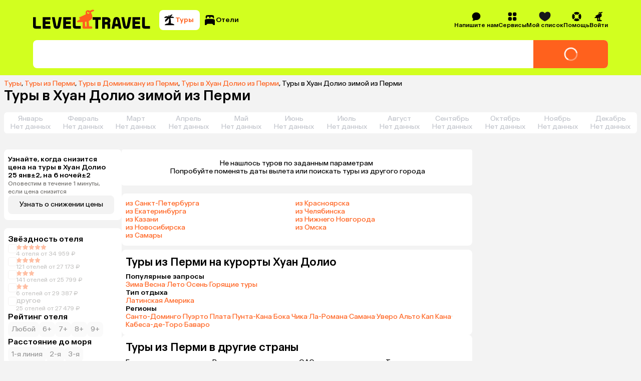

--- FILE ---
content_type: application/javascript
request_url: https://assets.cdn.level.travel/assets/next/prod/_next/static/chunks/app/%5Bplatform%5D/%5Blocale%5D/explore/%5Bdeparture%5D/%5Bdestination%5D/%5BregionOrPopular%5D/page-c6ee6be78e94aaf5.js
body_size: 530
content:
try{let e="undefined"!=typeof window?window:"undefined"!=typeof global?global:"undefined"!=typeof globalThis?globalThis:"undefined"!=typeof self?self:{},n=(new e.Error).stack;n&&(e._sentryDebugIds=e._sentryDebugIds||{},e._sentryDebugIds[n]="d85d91c5-aabc-4238-81e7-48cba19c5f92",e._sentryDebugIdIdentifier="sentry-dbid-d85d91c5-aabc-4238-81e7-48cba19c5f92")}catch(e){}(self.webpackChunk_N_E=self.webpackChunk_N_E||[]).push([[7663],{},function(e){e.O(0,[6978,9425,8323,8047,2658,738,295,549,3181,5687,246,6009,6897,9723,3125,6705,2231,677,4827,6183,103,5095,1517,4220,5422,2617,4842,1789,9274,9683,8833,2931,3345,6689,1947,7971,1293,7698,1744],function(){return e(e.s=37971)}),_N_E=e.O()}]);